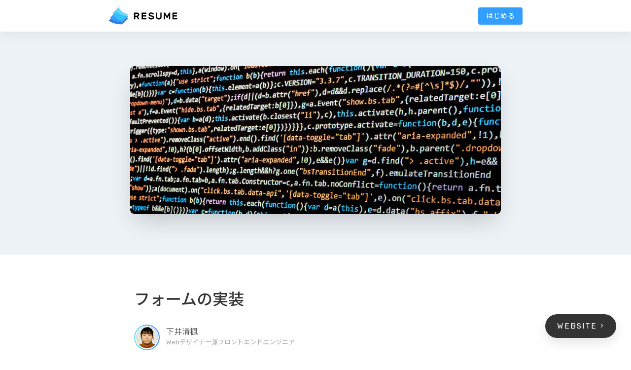

--- FILE ---
content_type: text/html; charset=utf-8
request_url: https://www.resume.id/works/8e3bbf2a6e0f1812
body_size: 11105
content:
<!DOCTYPE html>
<html lang="ja">
<head>
  <meta charset="utf-8">
<meta name="MobileOptimized" content="320">
<meta name="viewport" content="width=device-width, initial-scale=1 ,viewport-fit=cover" />
<meta http-equiv="X-UA-Compatible" content="IE=edge">
<meta name="csrf-param" content="authenticity_token" />
<meta name="csrf-token" content="M42DH3c0RubKkhk4Bf/62EXsrcInmsK1NdWEnmqnKgiSQWVf3T7t3LPsskyrPckBHXEfoFLAJnuZpieWy3BDXg==" />
<meta property="og:site_name" content="RESUME（レジュメ）| 全ての人のためのWebポートフォリオサービス" />
<meta property="og:type" content="website" />
<meta property="og:locale" content="ja_JP">
<meta name="twitter:card" content="summary_large_image">
<meta property="og:image" content='https://d20r2glx6euv0l.cloudfront.net/thumbnail/a770a4596c1f9687.jpg' />
<meta property="og:url" content="https://www.resume.id/works/8e3bbf2a6e0f1812" />
<link rel="canonical" href="https://www.resume.id/works/8e3bbf2a6e0f1812">
<meta property="og:description" content="アンケートなどのフォーム画面でコーディングを担当。
自動送信メールの更新にも適宜対応している。" />
<meta name="description" content="アンケートなどのフォーム画面でコーディングを担当。
自動送信メールの更新にも適宜対応している。">
<title>フォームの実装 | 下井清楓</title>
<meta property="og:title" content="フォームの実装 | 下井清楓" />

<link rel="stylesheet" href="https://d32fap9p1scgyy.cloudfront.net/assets/application-1b1eb4bfe8aabe540945aa5edabc882de663ff0d38505fe341fa0e50accd74b2.css" media="all" />
<script src="https://d32fap9p1scgyy.cloudfront.net/assets/application-11d11c7c1a71bc0eea5bd27d07c0e3dac1aee68b011509adcb13fe06e9723db9.js" data-turbo-track="reload" defer="defer"></script>


<script src="https://ajax.googleapis.com/ajax/libs/jquery/3.2.1/jquery.min.js"></script>
<link rel="stylesheet" href="https://fonts.googleapis.com/css?family=Noto+Sans+JP:400,500|Rubik:400,500&amp;amp;subset=japanese" media="screen" />
<link rel="stylesheet" href="https://cdnjs.cloudflare.com/ajax/libs/font-awesome/6.5.1/css/all.min.css" media="all" />
<link rel="stylesheet" href="https://d20r2glx6euv0l.cloudfront.net/fontawesome/fontawesome-550.css" media="all" />
<script>$((function(){var n=$("#user-menu-content"),e=$("#transparent-bg");$("#user-menu").on("click",(function(){n.removeClass("hidden"),e.fadeIn(),e.click((function(){n.addClass("hidden"),e.fadeOut()}))}))}));</script>

<script>
  window.RECAPTCHA_SITE_KEY = '6LffwOIrAAAAALU6ABtn7VlXgER7g64ha_zPGlxT';
</script>

<link rel="dns-prefetch" href="//www.resume.id" />
<link rel="dns-prefetch" href="//ajax.googleapis.com" />
<link rel="dns-prefetch" href="//d20r2glx6euv0l.cloudfront.net" />
  <style>.work-show-wrap{max-width:800px;padding:0 2em;margin:0 auto}.work-show--header{padding:2.5em 0 2em;border-top:solid 2px #edf2f7}.work-show__gray+.work-show--header{padding-top:4em}.work-show__gray{width:100%;padding:4.5em 2em;text-align:center;background:#edf2f7}.work-show__thumb{max-width:calc(800px - 3em);margin:0 auto}.work-show__thumb img{border-radius:9px}.work-edit-link{text-decoration:none;font-size:0.95em}.work-show__title{font-size:2em;font-weight:500}.work-show__info{border:solid 1px #dce4ec;margin:2em 0 1em;padding:2.3em 1.9em 2.2em;border-radius:4px}.work-show__overview{font-size:1.3em;font-weight:500;line-height:1.1;margin-right:1.8em;letter-spacing:3px;white-space:nowrap}.work-show__abstract{margin-top:-3px;line-height:1.8}.work-show__meta{font-size:0.95em;margin-top:1em}.work-show__meta .year{margin:0 6px;display:inline-block}.work-show__meta .year:after{content:"";display:inline-block;width:2px;height:10px;margin-left:10px;border-radius:1px;background:rgba(58,60,72,0.45)}.work-show__meta .work-show__duration{white-space:nowrap;line-height:1.1}.work-show__meta div+div{margin-left:2em}.work-show--main{font-size:1.2em;margin-bottom:2.3em}.fr-view{font-size:18px}.work-show--f__share{padding:2em 0 1.7em}.work-show--f__share.fixed{animation:fadeIn 0.2s ease;position:fixed;top:160px;width:90px;margin-left:-128px;display:block}.work-show--f__share.fixed .work-socials{display:block;text-align:center !important}.work-show--f__share.fixed .work-socials li{display:block;width:60px}.work-show--f__share.fixed .work-socials a,.work-show--f__share.fixed .work-socials button,.work-show--f__share.fixed .work-socials i{color:#c9ccd2}.work-show--f__share.fixed .work-socials a:hover,.work-show--f__share.fixed .work-socials button:hover,.work-show--f__share.fixed .work-socials i:hover{color:#565656}.work-show--f__share.fixed .work-socials button,.work-show--f__share.fixed .work-socials a{margin:9px 0 0 0;font-size:27px}.work-show--f__share.fixed .work-socials__txt,.work-show--f__share.fixed .tooltip-parent--clipboard,.work-show--f__share.fixed .work-clap__count{display:none !important}.tooltip-parent--clipboard:active i{color:#fff !important}.hidden-textarea{position:absolute;top:-9999px;font-size:20px}.work-clap{animation:clapFadein 1.4s}.work-clap__count,.work-clap__your-count{position:absolute;white-space:nowrap;letter-spacing:1px;font-size:12px}.work-clap__count{color:rgba(52,61,99,0.44);top:50%;margin-top:-8px;left:112%}.work-clap__your-count{position:absolute;top:-30px;left:50%;transform:translateX(-50%);padding:0 6px;height:24px;line-height:24px;background:#009dff;border-radius:5px;color:#fff;text-align:center;opacity:0;transition:0.2s}.clap__btn{width:60px;border-radius:50%;height:60px;border:solid 1px #dce4ec;cursor:pointer;transition:0.2s}.clap__btn svg{width:38px}.clap__btn:hover{transform:scale(1.1);border-color:#75bdff}.clap__btn:not(:active){animation:clapPluse 0.7s ease-out}.clap__btn:not(:active) svg{animation:clapMotion 0.7s ease-out}.clap__btn:not(:active) .svg-clap-scatter{animation:clapScatter 0.7s ease-out}.clap__btn:not(:active) .work-clap__your-count{animation:clapCounter 0.7s ease-out}.clapped #clap-svg .st1{fill:#c9e9ff}@keyframes clapFadein{0%{opacity:0}50%{opacity:0}100%{opacity:1}}@keyframes clapPluse{0%{box-shadow:0 0 2px #acd6ff}50%{box-shadow:0 0 30px #acd6ff}100%{box-shadow:0 0 2px #acd6ff}}@keyframes clapMotion{0%{transform:skewX(11deg)}15%{transform:skewX(-9deg)}30%{transform:skewX(7deg)}45%{transform:skewX(-5deg)}60%{transform:skewX(3deg)}75%{transform:skewX(-3deg)}90%{transform:skewX(0deg)}100%{transform:skewX(0deg)}}@keyframes clapScatter{0%{transform:none}50%{transform:translate(-1px, 1px) scale(1.1);opacity:0.3}100%{transform:none}}@keyframes clapCounter{0%{transform:translate(-50%, 30px);opacity:0}20%{transform:translate(-50%, 0);opacity:0.5}80%{transform:translate(-50%, -5px);opacity:1}100%{transform:translate(-50%, -10px);opacity:0}}.work-socials{text-align:right;list-style:none;position:relative;top:3px}.work-socials li,.work-socials a{display:inline-block}.work-socials a,.work-socials i{transition:0.2s ease-in-out}.work-socials a,.work-socials button{text-decoration:none;font-size:30px;margin-left:20px;line-height:1;cursor:pointer}.work-socials a:hover,.work-socials button:hover{color:#333}.work-socials a:hover i,.work-socials button:hover i{color:#333}.work-socials .fa-copy{font-size:0.9em;width:1.05em}.tooltip-parent--clipboard .resume-tooltip{right:0;left:auto;width:auto;white-space:nowrap;padding:0 8px}.tooltip-parent--clipboard .resume-tooltip:before{left:auto;right:5px}.work-socials__txt{font-weight:500;font-size:16px;letter-spacing:1px;transition:0.2s}.work-show--f__title{font-weight:500;font-size:1.9em;margin-bottom:0.5em}.work-show--f__profile{padding:1.8em;border:solid 1px #dce4ec;border-radius:4px;margin-bottom:3em}.btn-radius--profile{font-size:12px;margin-top:10px;padding:9px 17px;box-shadow:0 4px 4px -2px rgba(0,0,0,0.15),0 0 2px rgba(0,0,0,0.15);letter-spacing:1px;font-weight:500}.btn-radius--profile span{padding:8px 15px 8px 17px}.btn-radius--profile i{font-weight:bold}.work-show--f__profile-img{position:absolute;top:0;left:0;width:80px;height:80px;display:block;z-index:2;border-radius:50%;border:solid 1px #ececec}.work-show--f__profile-img img{border-radius:50%}.work-show--f__profile-info{position:relative;padding-left:104px;min-height:80px}.profile__name{font-size:1.27em;line-height:1.5}.work-show--f__profile-fullname{display:inline-block;margin:0 6px 5px 0}.profile__job-title{font-size:0.9em;line-height:1.4;margin-top:0.1em;color:rgba(58,60,72,0.45)}.profile__descr{margin-top:0.5em;font-size:0.95em}.work-show--f__topics{margin-bottom:2em}.work-show--f__topic-list::before{content:"";display:block;width:21.5%;order:1}.work-show--f__topic-list::after{content:"";display:block;width:21.5%}.work-show--f__topic{width:21.5%;margin-bottom:1.5em;padding:1.6em 0.8em 1.3em;text-align:center;font-weight:bold;border:solid 1px #f5f5f5;border-radius:4px;box-shadow:0 2px 4px -1px rgba(0,0,0,0.18);background:#fff;text-decoration:none;transition:0.2s}.work-show--f__topic:hover{box-shadow:0 10px 15px -5px rgba(0,0,0,0.18)}.work-show--f__topic-img{width:54px;height:54px;overflow:hidden;margin:0 auto 1em}.work-show--f__topic-name{line-height:1.4;font-size:0.95em}.work-show--f__rlposts{margin-top:2.5em;padding:3em 0 1em}.work-show--f__rlposts-title{text-align:center}.work-show--f__post_wrap{margin-top:2.5em}#modal-published .work-socials a,#modal-published .work-socials button{margin:4px 10px}#modal-published .modal-saved-inside{border-top:solid 1px #dce4ec}#modal-published-image{transition:0.2s}.modal-saved-box--published{padding:0;position:relative;background:#fff}.modal-saved-box--published img{display:block;border-radius:20px 20px 0 0;width:100%}@media (max-width: 1027px){.work-show--f__share.fixed{display:none !important}}@media (max-width: 768px){.work-show-wrap{max-width:800px;padding:0 1.7em;margin:0 auto}.work-show__gray{padding:3em 2em}.work-show__gray+.work-show--header{padding-top:3em}.work-show__info{display:block;font-size:0.97em;padding:2em}.work-show__overview{margin:0 0 1em}.work-show--f__topic-list:before{content:none}.work-show--f__topic-list:after,.work-show--f__topic{width:30%}}@media (max-width: 600px){.work-show__meta{display:block}.work-show__meta div+div{margin:0.5em 0 0}.work-show--f__topics{margin:2em 0}.work-show--f__rlposts{margin-top:0em;padding:2em 0 1.3em}.work-show--f__post_wrap{margin-top:1.5em;display:block}.work-show--f__post_wrap .work-card--withuser-below{width:100%;max-width:400px;margin-left:auto;margin-right:auto}}@media only screen and (max-width: 500px){.work-show-wrap{padding:0 20px}.work-show__sub{margin-top:1em}.work-show--header{padding:2em 0 1em !important}.work-show__title{font-size:1.5em}.work-show__info{margin-top:1.5em;padding:1.7em 1.5em 1.5em}.work-show__abstract{font-size:14px}.work-show--f__share{align-items:center;padding-bottom:1em}.work-socials a{margin-left:18px}.work-socials__txt{display:none !important}.work-show--f__title{font-size:1.6em}.work-show--f__profile{padding:2em 1.5em;margin:0 -20px;border-left:none;border-right:none;border-radius:0}.work-show--f__profile-img{width:62px;height:62px}.work-show--f__profile-info{padding-left:74px}.work-show--f__profile-fullname{font-size:16px}.profile__job-title{font-size:0.85em}.profile__name{font-size:1.1em}.profile__descr{margin-top:0.5em;font-size:0.85em}.work-show--f__topic-list:after{content:none}.work-show--f__topic{width:47%;padding:1em 0.5em 0.9em}}@media (max-width: 400px){.work-show__gray{padding:0;border-radius:0}.work-show__thumb img{box-shadow:none;border-radius:0;display:block}}
</style>

<link rel="apple-touch-icon" type="image/png" href="https://d32fap9p1scgyy.cloudfront.net/images/logo/favicon-ios.png" />
<link rel="icon" type="image/png" href="https://d32fap9p1scgyy.cloudfront.net/images/logo/favicon.png" />
<script type="text/javascript">
(function(i,s,o,g,r,a,m){i['GoogleAnalyticsObject']=r;i[r]=i[r]||function(){
(i[r].q=i[r].q||[]).push(arguments)},i[r].l=1*new Date();a=s.createElement(o),
m=s.getElementsByTagName(o)[0];a.async=1;a.src=g;m.parentNode.insertBefore(a,m)
})(window,document,'script','//www.google-analytics.com/analytics.js','ga');
ga("create","UA-127451164-2","auto");
ga("send","pageview");
</script>

<script data-ad-client="ca-pub-7578041896527167" async src="https://pagead2.googlesyndication.com/pagead/js/adsbygoogle.js"></script>

</head>
<body class="works_show">
  <header class="header">
  <div class="header-inner rsm-wrap">
    <a class="header-logo" id="header-logo" href="/">
      <svg version="1.1" id="svg-logo" xmlns="http://www.w3.org/2000/svg" xmlns:xlink="http://www.w3.org/1999/xlink" x="0px"
	 y="0px" viewBox="0 0 1039 272" style="enable-background:new 0 0 1039 272;" xml:space="preserve" class="header-logo__img">
<style type="text/css">
#svg-logo .st0{fill:#337CE5;}
#svg-logo .st1{fill:#339EFF;}
#svg-logo .st2{fill:#6DD3F7;}
#svg-logo .st3{fill:#31C4F7;}
</style>
<g>
	<g>
		<g>
			<g>
				<path class="st0" d="M4.6,211.1c12.1,8.2,92.6,59,203.6,52.7c0.1,0,0.2,0,0.2-0.1l88.2-88.6c1.5-1.5,0.4-4-1.7-3.9
					c-23.7,1.3-113.3,2-202.1-53.5L4.4,208.6C3.7,209.3,3.8,210.5,4.6,211.1z"/>
				<path class="st1" d="M25.7,168.5c9.7,9,78.1,68.9,182.6,67.8l88.7-89.1c1.4-1.4,0.4-3.8-1.6-3.9c-22.1-0.3-107-5.9-181.2-70.1
					l-88.6,93C25,166.9,25,167.9,25.7,168.5z"/>
				<path class="st2" d="M62.1,100.6c6.3,13.7,45.3,88.7,145.2,108.2c0.9,0.2,1.8-0.1,2.4-0.8l88.5-88.9c1.3-1.3,0.6-3.5-1.1-3.8
					c-19.6-4-103.1-25.7-143.5-106.4c-0.7-1.4-2.6-1.7-3.7-0.6L62.8,96.8C61.8,97.8,61.5,99.3,62.1,100.6z"/>
			</g>
			<path class="st3" d="M71.8,117.8c17.4,27.4,58.2,75.8,135.6,90.9c0.9,0.2,1.8-0.1,2.4-0.8l65.6-65.9
				c-35.4-3.6-101.7-17.4-161.1-68.9L71.8,117.8z"/>
		</g>
	</g>
</g>
<g>
	<g>
		<path class="logo-t1 logo-t" d="M425.9,87c12.3,0,21.6,2.8,28,8.5c6.4,5.7,9.6,13.6,9.6,23.7c0,7.2-1.6,13.3-4.9,18.3c-3.3,5.1-8.1,8.8-14.5,11.3
			l20.3,36.3c0.3,0.6,0.4,1.1,0.4,1.6c0,0.9-0.3,1.6-1,2.3c-0.6,0.6-1.4,1-2.3,1H449c-2,0-3.4-0.5-4.3-1.4c-0.9-0.9-1.6-1.8-2-2.6
			l-19.3-34.3h-19.6V186c0,1.1-0.4,2-1.2,2.8c-0.8,0.8-1.7,1.2-2.8,1.2H388c-1.1,0-2-0.4-2.8-1.2c-0.8-0.8-1.2-1.7-1.2-2.8v-95
			c0-1.1,0.4-2,1.2-2.8c0.8-0.8,1.7-1.2,2.8-1.2H425.9z M403.9,133.3h21.3c5.6,0,10.1-1,13.4-2.9c3.3-2,5-5.7,5-11.2
			c0-5.5-1.7-9.2-5-11c-3.3-1.9-7.8-2.8-13.4-2.8h-21.3V133.3z"/>
		<path class="logo-t2 logo-t" d="M567.9,171.6c1.1,0,2,0.4,2.8,1.2c0.8,0.8,1.2,1.7,1.2,2.8V186c0,1.1-0.4,2-1.2,2.8c-0.8,0.8-1.7,1.2-2.8,1.2h-64.6
			c-1.1,0-2-0.4-2.8-1.2c-0.8-0.8-1.2-1.7-1.2-2.8v-95c0-1.1,0.4-2,1.2-2.8c0.8-0.8,1.7-1.2,2.8-1.2h63.4c1.1,0,2,0.4,2.8,1.2
			c0.8,0.8,1.2,1.7,1.2,2.8v10.4c0,1.1-0.4,2-1.2,2.8c-0.8,0.8-1.7,1.2-2.8,1.2h-47.5v23.4h44.3c1.1,0,2,0.4,2.8,1.2
			c0.8,0.8,1.2,1.7,1.2,2.8v10.4c0,1.1-0.4,2-1.2,2.8c-0.8,0.8-1.7,1.2-2.8,1.2h-44.3v24.4H567.9z"/>
		<path class="logo-t3 logo-t" d="M643.4,85.5c6.6,0,12.4,0.9,17.4,2.6c5,1.8,9.2,4,12.5,6.6c3.3,2.6,5.9,5.6,7.6,8.8c1.7,3.2,2.7,6.2,2.9,9
			c0.1,1.2-0.3,2.1-1.1,2.9c-0.8,0.7-1.8,1.1-2.9,1.1h-10.3c-1.7,0-2.9-0.3-3.8-1c-0.8-0.6-1.6-1.5-2.3-2.6
			c-1.5-2.5-3.7-4.6-6.7-6.4c-3-1.8-7.4-2.7-13.3-2.7c-2.6,0-5,0.3-7.3,0.8c-2.3,0.5-4.3,1.3-6,2.4c-1.7,1-3.1,2.3-4,3.8
			c-1,1.5-1.5,3.1-1.5,5c0,2.3,0.5,4.1,1.4,5.5c0.9,1.4,2.5,2.6,4.7,3.7c2.2,1,5.1,2,8.8,2.9c3.6,0.9,8.1,1.9,13.5,3.1
			c5.9,1.3,11,2.8,15.2,4.5c4.3,1.7,7.7,3.8,10.4,6.2c2.7,2.4,4.7,5.2,6,8.3c1.3,3.1,2,6.7,2,10.7c0,4.4-1,8.5-2.9,12.3
			c-2,3.8-4.8,7-8.4,9.7c-3.6,2.7-8.1,4.8-13.4,6.4c-5.3,1.6-11.2,2.4-17.8,2.4c-5.5,0-10.7-0.7-15.7-2c-5-1.3-9.4-3.2-13.3-5.7
			c-3.9-2.5-7-5.5-9.3-9c-2.4-3.5-3.7-7.5-4-11.8c-0.1-1.2,0.3-2.1,1.1-2.9c0.8-0.7,1.8-1.1,2.9-1.1h10.3c1.7,0,2.9,0.3,3.8,0.9
			c0.9,0.6,1.6,1.5,2.2,2.6c0.7,1.3,1.5,2.6,2.5,3.8c1,1.3,2.3,2.4,4,3.4c1.7,1,3.8,1.8,6.3,2.4c2.5,0.6,5.6,1,9.3,1
			c2.9,0,5.8-0.2,8.5-0.7c2.7-0.4,5.1-1.2,7.2-2.2c2.1-1,3.7-2.3,5-3.8c1.3-1.5,1.9-3.4,1.9-5.7c0-2.2-0.7-3.9-2.1-5.3
			c-1.4-1.4-3.5-2.5-6.3-3.5c-2.8-1-6.3-1.9-10.4-2.8c-4.1-0.9-8.9-2-14.3-3.4c-4.9-1.2-9.2-2.6-12.9-4.2c-3.7-1.6-6.7-3.6-9.1-6
			c-2.4-2.4-4.2-5.1-5.4-8.3c-1.2-3.2-1.8-7-1.8-11.4c0-4.4,1-8.5,2.9-12.2c2-3.7,4.7-6.9,8.1-9.6c3.4-2.6,7.5-4.7,12.3-6.3
			C632.8,86.3,637.9,85.5,643.4,85.5z"/>
		<path class="logo-t4 logo-t" d="M796,87c1.1,0,2,0.4,2.8,1.2c0.8,0.8,1.2,1.7,1.2,2.8v60.3c0,6.1-0.9,11.6-2.6,16.5c-1.8,4.9-4.4,9.1-7.9,12.7
			c-3.5,3.5-7.9,6.3-13.2,8.2c-5.3,1.9-11.4,2.9-18.4,2.9c-7.1,0-13.2-1-18.5-2.9c-5.2-1.9-9.6-4.6-13.2-8.2
			c-3.5-3.5-6.2-7.7-7.9-12.7c-1.7-4.9-2.6-10.4-2.6-16.5V90.9c0-1.1,0.4-2,1.2-2.8c0.8-0.8,1.7-1.2,2.8-1.2h11.9
			c1.1,0,2,0.4,2.8,1.2c0.8,0.8,1.2,1.7,1.2,2.8v59.6c0,4,0.5,7.5,1.6,10.3c1.1,2.8,2.6,5.2,4.6,7c2,1.8,4.3,3.1,7.1,4
			c2.7,0.8,5.7,1.3,9,1.3c3.2,0,6.3-0.4,9-1.3c2.8-0.8,5.2-2.2,7.1-4c2-1.8,3.5-4.1,4.6-7c1.1-2.8,1.7-6.3,1.7-10.3V90.9
			c0-1.1,0.4-2,1.2-2.8c0.8-0.8,1.7-1.2,2.8-1.2H796z"/>
		<path class="logo-t5 logo-t" d="M882.1,139.5l28-48.6c0.4-0.5,1.1-1.3,2-2.4c0.9-1.1,2.4-1.6,4.3-1.6h10c1.1,0,2,0.4,2.8,1.2c0.8,0.8,1.2,1.7,1.2,2.8v95
			c0,1.1-0.4,2-1.2,2.8c-0.8,0.8-1.7,1.2-2.8,1.2h-11.9c-1.1,0-2-0.4-2.8-1.2c-0.8-0.8-1.2-1.7-1.2-2.8v-57.5l-19.1,33.1
			c-0.5,0.8-1.2,1.6-2.1,2.4c-0.9,0.8-2,1.3-3.4,1.3h-7.7c-1.4,0-2.5-0.4-3.4-1.3c-0.9-0.8-1.6-1.6-2.1-2.4l-19.1-33.1V186
			c0,1.1-0.4,2-1.2,2.8c-0.8,0.8-1.7,1.2-2.8,1.2h-11.9c-1.1,0-2-0.4-2.8-1.2c-0.8-0.8-1.2-1.7-1.2-2.8v-95c0-1.1,0.4-2,1.2-2.8
			c0.8-0.8,1.7-1.2,2.8-1.2h10c2,0,3.4,0.5,4.3,1.6c0.9,1.1,1.6,1.9,2,2.4L882.1,139.5z"/>
		<path class="logo-t6 logo-t" d="M1031,171.6c1.1,0,2,0.4,2.8,1.2c0.8,0.8,1.2,1.7,1.2,2.8V186c0,1.1-0.4,2-1.2,2.8c-0.8,0.8-1.7,1.2-2.8,1.2h-64.6
			c-1.1,0-2-0.4-2.8-1.2c-0.8-0.8-1.2-1.7-1.2-2.8v-95c0-1.1,0.4-2,1.2-2.8c0.8-0.8,1.7-1.2,2.8-1.2h63.4c1.1,0,2,0.4,2.8,1.2
			c0.8,0.8,1.2,1.7,1.2,2.8v10.4c0,1.1-0.4,2-1.2,2.8c-0.8,0.8-1.7,1.2-2.8,1.2h-47.5v23.4h44.3c1.1,0,2,0.4,2.8,1.2
			c0.8,0.8,1.2,1.7,1.2,2.8v10.4c0,1.1-0.4,2-1.2,2.8c-0.8,0.8-1.7,1.2-2.8,1.2h-44.3v24.4H1031z"/>
	</g>
</g>
</svg>

</a>      <ul class="header-nav">
    <li class="header-nav__item"><a class="bold btn btn-main mleft10" href="/users/sign_in">はじめる</a></li>
  </ul>

  </div>
</header>

  <div class="contents">
    <article class="work-show">
  <div class="work-show__gray">
  <p class="work-show__thumb">
    <img class="shadow-m" src="https://d20r2glx6euv0l.cloudfront.net/thumbnail/a770a4596c1f9687.jpg" />
  </p>
</div>

   <header class="work-show--header">
  <div class="work-show-wrap">
    <h1 class="work-show__title">フォームの実装</h1>
    <div class="work-show__sub mtop15">
      <a class="user-box flex advanced-avatar" href="/shimois">
  <figure class="user-box__img"><span><img alt="" class="" src="https://d20r2glx6euv0l.cloudfront.net/avatar/f1974ec010.jpeg" /></span></figure>
  <div class="user-box__text">
    <div class="user-box__name one-line">下井清楓</div>
    <div class="user-box__title one-line">Webデザイナー兼フロントエンドエンジニア</div>
  </div>
</a>
    </div>
    <div class="work-show__info flex">
  <div class="work-show__overview lt1">OVERVIEW</div>
  <div>
    <p class="work-show__abstract">アンケートなどのフォーム画面でコーディングを担当。
自動送信メールの更新にも適宜対応している。</p>
  </div>
</div>

  </div>
</header>

  <div id="fr-start"></div>
    <section class="work-show--main work-show-wrap fr-view">
  <h2>◆ アンケートページのフォーム改善</h2><p>イベントごとに独立していたアンケートページを1ページにまとめました。</p><p><img src='/images/works/image_loading.png' data-src="https://d20r2glx6euv0l.cloudfront.net/editor/94a229422bbaf90a.png" data-class="editor/94a229422bbaf90a.png" class="fr-fic fr-dib image-border"></p><p>≪こだわりポイント≫<br>・対象イベントの数に関わらず管理できるプルダウンメニューを採用<br>・プルダウンの中身を変えるとメールの内容も連動して変わるデザイン</p><p>（作業工数：3日）</p>
</section>
<script src="https://cdn.jsdelivr.net/npm/lazyload@2.0.0-rc.2/lazyload.js"></script>
<script>
$(function() {
  $(".fr-view img").lazyload();
});
</script>

  <div id="fr-end"></div>

  <aside class="work-show--f">
    <div class="work-show-wrap">
      <div id="share-btn" class="work-show--f__share flex flex-bottom space-between">
        <div class="work-clap flex flex-middle">
    <a class="clap__btn flex flex-center relative" href="/users/sign_in">
      <svg version="1.1" id="clap-svg" xmlns="http://www.w3.org/2000/svg" xmlns:xlink="http://www.w3.org/1999/xlink" x="0px"
	 y="0px" viewBox="0 0 200 200" style="enable-background:new 0 0 200 200;" xml:space="preserve">
<style type="text/css">
	#clap-svg .st0{fill:#339EFF;}
	#clap-svg .st1{fill:#FFFFFF;}
</style>
<g class="svg-clap-scatter">
	<path class="st0" d="M183.1,30.2c1.7-1,2.1-3,1-4.6c-1.1-1.5-3.4-1.9-5-0.9l-9.3,5.5c-1.7,1-2.1,3-1,4.6c0.7,0.9,1.8,1.5,2.9,1.5
		c0.7,0,1.5-0.2,2.1-0.5L183.1,30.2z M183.1,30.2"/>
	<path class="st0" d="M159,28.6c0.4,0.2,0.9,0.2,1.3,0.2c1.5,0,2.9-0.9,3.4-2.4l3.9-10.4c0.7-1.9-0.2-4-2.1-4.7
		c-1.9-0.7-4,0.2-4.7,2.1l-3.9,10.4C156.2,25.8,157.1,27.9,159,28.6L159,28.6z M159,28.6"/>
	<path class="st0" d="M187.6,44.5L187.6,44.5l-11.2,0.1c-2,0-3.6,1.6-3.6,3.6c0,2,1.7,3.6,3.6,3.6h0.1l11.1-0.2c2,0,3.6-1.7,3.6-3.7
		C191.2,45.9,189.6,44.5,187.6,44.5L187.6,44.5z M187.6,44.5"/>
</g>
<path class="st0" d="M165.2,100c-1.9-1.5-4.1-2.5-6.4-2.9c0.2-0.3,0.3-0.6,0.4-0.8l1.5-1.5c5.6-5.6,6.2-14.5,1.4-20.6
	c-2.3-2.9-5.5-4.8-9-5.5c0.3-0.5,0.5-0.9,0.7-1.4c3.8-5.5,3.8-13-0.5-18.3c-2.3-2.9-5.5-4.8-9-5.5c2.9-5.3,2.5-12-1.3-16.9
	c-2.9-3.7-7.3-5.8-12.1-5.8c-3.8,0-7.4,1.4-10.2,3.8c-0.4-2.4-1.4-4.7-3-6.8c-2.9-3.7-7.3-5.8-12.1-5.8c-4.1,0-8,1.6-10.9,4.5
	L57.8,53.2l-0.1-4.9c-0.1-8.4-6.9-15.2-15.3-15.2c-8.2,0-15,6.5-15.3,14.7l-7.4,53.5l-6,7c-3.6,4.2-3.4,10.6,0.6,14.5l9,9
	c-2.8,4.2-2.3,9.9,1.3,13.5l42.2,42.1c2,2,4.7,3.1,7.5,3.1c2.3,0,4.6-0.8,6.5-2.2l8.8-6.8c8.5-2,17.8-6.6,27.8-13.5
	c8.7-6.1,18.2-14.2,28.1-24.1l21-21c3.1-3.1,4.7-7.4,4.5-11.8C170.7,106.8,168.6,102.7,165.2,100L165.2,100z"/>
<g>
	<path class="st1" d="M125.1,30.2c1.6-1.6,3.7-2.4,5.7-2.4c2.4,0,4.7,1,6.4,3.1c2.6,3.3,2.1,8-0.8,10.9l-3.7,3.7
		c-0.6,0.4-1.1,0.8-1.7,1.3c-0.4-2.4-1.4-4.7-3-6.8c-2-2.5-4.6-4.3-7.6-5.2L125.1,30.2z"/>
	<path class="st1" d="M99.8,21.4c1.6-1.6,3.7-2.4,5.7-2.4c2.4,0,4.7,1,6.4,3.1c2.6,3.3,2.1,8-0.8,10.9l-43,42.5L68,70.7
		c0-4.7-2.2-9-5.7-11.8L99.8,21.4z"/>
	<path class="st1" d="M19.4,117.7c-1.3-1.3-1.3-3.3-0.2-4.6l7.4-8.6c0,0,0,0,0,0l7.7-56c0-4.4,3.6-8,8-8c4.4,0,8,3.6,8,8l0.2,7.3
		c-7.3,1-12.9,7.1-13.2,14.6l-7.4,53.5l-2.1,2.5L19.4,117.7z"/>
	<path class="st1" d="M161.4,117.8l-21,21c-17.9,17.9-36.6,32.3-53.1,35.9c-0.5,0.1-1,0.3-1.4,0.6l-9.5,7.3
		c-0.6,0.5-1.3,0.7-2.1,0.7c-0.9,0-1.7-0.3-2.4-1l-42.2-42.1c-1.3-1.3-1.3-3.3-0.2-4.6l7.4-8.6c0,0,0,0,0,0l7.7-56c0-4.4,3.6-8,8-8
		s8,3.6,8,8L61.1,84c0.1,2.2,1.9,3.6,3.8,3.6c0.9,0,1.9-0.3,2.6-1.1l42.7-42.7c1.6-1.6,3.7-2.4,5.7-2.4c2.4,0,4.7,1,6.4,3.1
		c2.6,3.3,2.1,8-0.8,10.9L92.1,84.9c-1.5,1.5-1.5,4,0,5.5c0.8,0.8,1.8,1.2,2.8,1.2c1,0,2-0.4,2.8-1.2l37.8-37.8
		c1.6-1.6,3.7-2.4,5.7-2.4c2.4,0,4.7,1,6.4,3.1c2.6,3.3,2.1,8-0.8,10.9l-37.6,37.6c-1.5,1.5-1.5,4.1,0,5.6c0.8,0.8,1.8,1.1,2.8,1.1
		c1,0,2-0.4,2.8-1.1l29.6-29.6c1.6-1.6,3.7-2.4,5.7-2.4c2.4,0,4.7,1,6.4,3.1c2.6,3.3,2.1,8-0.8,10.9l-29.3,29.3
		c-1.6,1.6-1.6,4.1,0,5.7l0,0c0.7,0.7,1.7,1.1,2.6,1.1c1,0,1.9-0.4,2.6-1.1l18.2-18.2c1.6-1.6,3.8-2.5,6-2.5c1.7,0,3.5,0.5,4.9,1.7
		C164.5,108.7,164.7,114.4,161.4,117.8L161.4,117.8z"/>
</g>
<path d="M161.4,117.8"/>
</svg>

</a></div>
<form class="hidden" id="work-clap-form" action="/api/v1/claps" accept-charset="UTF-8" data-remote="true" method="post"><input name="utf8" type="hidden" value="&#x2713;" autocomplete="off" /><input type="hidden" name="authenticity_token" value="0X0qWmPtjzWb29aTcrn5Qo+jnqyTNWABr1X5St1zk5oK4jPK3W3sgbf5MJ5xyB8/UGtqIfJ4XAzCfEXg3prPmQ==" autocomplete="off" />
  <input type="number" name="clap_count" id="clap-form-count" value="0" />
  <input type="hidden" name="work_id" id="work_id" value="48012" autocomplete="off" />
  <input type="submit" name="commit" value="送信" id="clap-form-submit" data-disable-with="送信" />
</form>
<script>$((function(){var l=$("#clap-form-count"),t=$("#clap-ttl-count"),c=$("#clap-your-count"),u=Number($("#clap-your-count").html()),m=function(){Number(c.html())>u&&$("#clap-form-submit").click()},o=null;$("#clap-btn").on("click",(function(){o&&clearTimeout(o);var u=Number(l.val())+1,n=Number(t.html())+1,r=Number(c.html())+1;r<11&&(l.val(u),c.html(r),t.html(n)),o=setTimeout(m,1100)}))}));</script>

        <ul class="work-socials flex flex-middle">
          <li class="work-socials__txt">SHARE</li>
          <li><a rel="nofollow" target="_blank" href="https://twitter.com/share?url=https%3A%2F%2Fwww.resume.id%2Fworks%2F8e3bbf2a6e0f1812&amp;text=%E3%83%95%E3%82%A9%E3%83%BC%E3%83%A0%E3%81%AE%E5%AE%9F%E8%A3%85+by+%E4%B8%8B%E4%BA%95%E6%B8%85%E6%A5%93+%7C+RESUME"><i class="fab fa-x-twitter color-x"></i></a></li>
<li><a rel="nofollow" target="_blank" href="https://www.facebook.com/share.php?u=https%3A%2F%2Fwww.resume.id%2Fworks%2F8e3bbf2a6e0f1812"><i class="fab fa-facebook color-fb"></i></a></li>
<li><a class="bold color-htb" rel="nofollow" target="_blank" onclick="javascript:window.open(this.href, &quot;&quot;, &quot;menubar=no,toolbar=no,resizable=yes,scrollbars=yes,height=400,width=510&quot;);return false;" href="http://b.hatena.ne.jp/add?mode=confirm&amp;url=https%3A%2F%2Fwww.resume.id%2Fworks%2F8e3bbf2a6e0f1812">B!</a></li>
<li><button onclick="Clipboard.copy('https://www.resume.id/works/8e3bbf2a6e0f1812')" class="tooltip-parent tooltip-parent--clipboard"><i class="fal fa-copy gray"></i><span class="clipboard-txt resume-tooltip center">URLをコピー</span></button></li>

        </ul>
      </div>
      <div class="work-show--f__profile">
  <div class="relative">
    <a class="work-show--f__profile-img" href="/shimois">
      <img alt="" class="" src="https://d20r2glx6euv0l.cloudfront.net/avatar/f1974ec010.jpeg" />
</a>    <div class="work-show--f__profile-info  relative">
      <div class="work-show-f__profile-title">
        <div class="profile__name lt05 bold">
          <span class="work-show--f__profile-fullname">下井清楓</span>
          <span class="work-show-f__follow">
              <a class="btn btn-follow" href="/users/sign_in">Follow</a>

          </span>
        </div>
        <div class="profile__job-title">Webデザイナー兼フロントエンドエンジニア</div>
      </div>
      <div class="profile__descr">Adobeのデザインソフトやプログラミング言語を使って、Web資材の新規デザイン、印刷物のDTP、バナー広告・DMのデザイン、Webサイトの更新と管理など、多様な業務にマルチに対応しています。
また複数の会社の協働者と連携しながら、自社のWeb制作チームのディレクションも担当しています。</div>
      <div class="">
        <a class="btn btn-radius btn-radius--black btn-radius--profile" href="/shimois">RESUME <i class="fal fa-angle-right"></i></a>
      </div>
    </div>
  </div>
</div>

      <div class="work-show--f__topics">
  <h3 class="work-show--f__title">Tools & topics</h3>
  <div class="work-show--f__topic-list flex flex-wrap space-between ">
        <a class="work-show--f__topic" href="/topics/dreamweaver">
          <div class="work-show--f__topic-img"><img alt="" src="https://d32fap9p1scgyy.cloudfront.net/images/topics/dream-weaver.png" /></div>
          <div class="work-show--f__topic-name">Dreamweaver</div>
</a>        <a class="work-show--f__topic" href="/topics/php">
          <div class="work-show--f__topic-img"><img alt="" src="https://d32fap9p1scgyy.cloudfront.net/images/topics/php.png" /></div>
          <div class="work-show--f__topic-name">PHP</div>
</a>        <a class="work-show--f__topic" href="/topics/html">
          <div class="work-show--f__topic-img"><img alt="" src="https://d32fap9p1scgyy.cloudfront.net/images/topics/html.png" /></div>
          <div class="work-show--f__topic-name">HTML5</div>
</a>        <a class="work-show--f__topic" href="/topics/css">
          <div class="work-show--f__topic-img"><img alt="" src="https://d32fap9p1scgyy.cloudfront.net/images/topics/css.png" /></div>
          <div class="work-show--f__topic-name">CSS</div>
</a>  </div>
</div>

    </div>
    <div class="work-show--f__rlposts bc-gray">
  <div class="rsm-wrap">
    <div class="work-show--f__rlposts-title">
      <h3 class="work-show--f__title">Other works</h3>
    </div>
    <div class="work-show--f__post_wrap flex flex-wrap space-between">
      <a class="work-card" href="/works/c14354d1b659a42a">
    <div class="work-card__img">
      <img alt="" src="https://d20r2glx6euv0l.cloudfront.net/thumbnail_resized/cc63f571a007f487.jpg" />
    </div>
    <div class="work-card__info">
      <h3 class="work-card__title">HTML形式の業務マニュアル作成</h3>
    </div>
</a><a class="work-card" href="/works/c77d00578c0dc573">
    <div class="work-card__img">
      <img alt="" src="https://d20r2glx6euv0l.cloudfront.net/thumbnail_resized/9fae373ab7968c7b.jpg" />
    </div>
    <div class="work-card__info">
      <h3 class="work-card__title">バナー広告のデザイン～実装</h3>
    </div>
</a>
    </div>
  </div>
</div>

  </aside>
  <a target="_blank" rel="nofollow noopener noreferrer" class="btn btn-extended-fab btn-extended-fab--eng" href="https://www.tatsuzin.info/CL/questionnaire/">WEBSITE <i class="fal fa-angle-right bold"></i></a>

</article>

<script>$((function(){if(-1!=location.search.indexOf("preview=true"))return!1;var e=$(window),t=!0;e.width()>1e3&&$(".fr-view").height()>1e3&&e.scroll((function(){t&&(t=!1,setTimeout((function(){var e=$(this).height(),n=$(this).scrollTop(),o=$("#fr-start").offset().top,a=$("#fr-end").offset().top-e;o<n&&n<a?$("#share-btn").addClass("fixed"):$("#share-btn").removeClass("fixed"),t=!0}),250))}))})),window.Clipboard=function(e,t,n){function o(){return n.userAgent.match(/ipad|iphone/i)}function a(e){(d=t.createElement("textArea")).className="hidden-textarea",d.value=e,t.body.appendChild(d)}function i(){var n,a;o()?((n=t.createRange()).selectNodeContents(d),(a=e.getSelection()).removeAllRanges(),a.addRange(n),d.setSelectionRange(0,999999)):d.select()}function r(){t.execCommand("copy"),t.body.removeChild(d),$(".clipboard-txt").text("\u30b3\u30d4\u30fc\u3057\u307e\u3057\u305f")}var d;return{copy:function(e){a(e),i(),r()}}}(window,document,navigator),function(e,t){var n="embedly-platform",o="script";if(!t.getElementById(n)){e.embedly=e.embedly||function(){(e.embedly.q=e.embedly.q||[]).push(arguments)};var a=t.createElement(o);a.id=n,a.async=1,a.src="https://cdn.embedly.com/widgets/platform.js";var i=t.getElementsByTagName(o)[0];i.parentNode.insertBefore(a,i)}}(window,document),embedly("defaults",{cards:{key:"c508779e361f4209897c1fa60cd51796",width:"90%"}});</script>
<style class="embedly-css">.fr-embedly{height:auto !important;margin:1.5em 0}.embedly-card-hug{width:100% !important;max-width:640px}.card .action{display:none;color:#329eff}.hdr{display:none}.txt-bd .description{padding-top:0.5em;display:-webkit-box;-webkit-box-orient:vertical;overflow:hidden;-webkit-line-clamp:2}.card.sm-img .art-bd{padding-bottom:0}.card.article .bd{border:solid 1px #efefef !important;word-break:break-all;overflow:hidden;border-radius:5px !important}.card.article .txt-bd{padding:15px}.card.article.sm-img{padding:0}.card.article.sm-img .txt-bd{padding:10px 15px}.art-bd.resp-media iframe{padding:1em 0}.embedly-card-hug>iframe{width:100vw}@media (min-width: 450px){.card.sm-img .pair-bd>.art-bd img{width:175px}}@media (max-width: 500px){.card.sm-img{padding:0.7em 0.7em 0.5em}.card.sm-img .art-bd{padding:1em}.card.sm-img .title{font-size:17px}.art-bd.resp-media iframe{padding:0}}
</style>

  </div>
  <footer class="footer">
  <div class="rsm-wrap">
    <div class="footer-wrap flex flex-top space-between">
      <div class="footer-link-groups footer-link-groups--logo center">
        <a class="footer-logo" href="/"><img src="https://d32fap9p1scgyy.cloudfront.net/images/logo/icon-only.svg" /></a>
        <div class="small">© InnovationPlace Inc.</div>
      </div>
      <div class="footer-link-groups">
        <h5>About</h5>
        <div class="footer-link-groups__content">
          <a href="/">About RESUME</a>
          <a href="/about_us">About Us</a>
          <a href="/qa">Q &amp; A</a>
          <a href="https://docs.google.com/forms/d/e/1FAIpQLScbWGCIPJ8vmGTIgUsSCLoXPeCFGjjU_2i5YMpstHEGmysYcQ/viewform?usp=sf_link">Feedback</a>
        </div>
      </div>
      <div class="footer-link-groups">
        <h5>Links</h5>
        <div class="footer-link-groups__content">
          <a href="/media_kit">Media Kit</a>
          <a href="/terms">Terms</a>
          <a href="/privacy">Privacy</a>
          <a target="_blank" href="https://twitter.com/resume_official">X</a>
        </div>
      </div>
      <div class="footer-link-groups">
        <h5>Other service</h5>
        <div class="footer-link-groups__content">
          <a target="_blank" href="https://www.approom.me">AppRoom</a>
        </div>
      </div>
    </div>
  </div>
</footer>

<script defer src="https://static.cloudflareinsights.com/beacon.min.js/vcd15cbe7772f49c399c6a5babf22c1241717689176015" integrity="sha512-ZpsOmlRQV6y907TI0dKBHq9Md29nnaEIPlkf84rnaERnq6zvWvPUqr2ft8M1aS28oN72PdrCzSjY4U6VaAw1EQ==" data-cf-beacon='{"version":"2024.11.0","token":"dd7d99b3e2284b6fac39b199eef02ed3","r":1,"server_timing":{"name":{"cfCacheStatus":true,"cfEdge":true,"cfExtPri":true,"cfL4":true,"cfOrigin":true,"cfSpeedBrain":true},"location_startswith":null}}' crossorigin="anonymous"></script>
</body>
</html>


--- FILE ---
content_type: text/html; charset=utf-8
request_url: https://www.google.com/recaptcha/api2/aframe
body_size: 267
content:
<!DOCTYPE HTML><html><head><meta http-equiv="content-type" content="text/html; charset=UTF-8"></head><body><script nonce="EMH6NGrec_erYOQMfWD-nQ">/** Anti-fraud and anti-abuse applications only. See google.com/recaptcha */ try{var clients={'sodar':'https://pagead2.googlesyndication.com/pagead/sodar?'};window.addEventListener("message",function(a){try{if(a.source===window.parent){var b=JSON.parse(a.data);var c=clients[b['id']];if(c){var d=document.createElement('img');d.src=c+b['params']+'&rc='+(localStorage.getItem("rc::a")?sessionStorage.getItem("rc::b"):"");window.document.body.appendChild(d);sessionStorage.setItem("rc::e",parseInt(sessionStorage.getItem("rc::e")||0)+1);localStorage.setItem("rc::h",'1768739562275');}}}catch(b){}});window.parent.postMessage("_grecaptcha_ready", "*");}catch(b){}</script></body></html>

--- FILE ---
content_type: image/svg+xml
request_url: https://d32fap9p1scgyy.cloudfront.net/images/logo/icon-only.svg
body_size: 473
content:
<?xml version="1.0" encoding="utf-8"?>
<!-- Generator: Adobe Illustrator 22.1.0, SVG Export Plug-In . SVG Version: 6.00 Build 0)  -->
<svg version="1.1" id="レイヤー_1" xmlns="http://www.w3.org/2000/svg" xmlns:xlink="http://www.w3.org/1999/xlink" x="0px"
	 y="0px" viewBox="0 0 303 272" style="enable-background:new 0 0 303 272;" xml:space="preserve">
<style type="text/css">
	.st0{fill:#337CE5;}
	.st1{fill:#339EFF;}
	.st2{fill:#6DD3F7;}
	.st3{fill:#31C4F7;}
</style>
<g>
	<g>
		<g>
			<path class="st0" d="M5.2,211.5c12.1,8.2,92.6,59,203.6,52.7c0.1,0,0.2,0,0.2-0.1l88.2-88.6c1.5-1.5,0.4-4-1.7-3.9
				c-23.7,1.3-113.3,2-202.1-53.5L5,209C4.3,209.7,4.4,210.9,5.2,211.5z"/>
			<path class="st1" d="M26.3,168.9c9.7,9,78.1,68.9,182.6,67.8l88.7-89.1c1.4-1.4,0.4-3.8-1.6-3.9c-22.1-0.3-107-5.9-181.2-70.1
				l-88.6,93C25.6,167.3,25.6,168.3,26.3,168.9z"/>
			<path class="st2" d="M62.7,101c6.3,13.7,45.3,88.7,145.2,108.2c0.9,0.2,1.8-0.1,2.4-0.8l88.5-88.9c1.3-1.3,0.6-3.5-1.1-3.8
				c-19.6-4-103.1-25.7-143.5-106.4c-0.7-1.4-2.6-1.7-3.7-0.6L63.4,97.2C62.4,98.2,62.1,99.7,62.7,101z"/>
		</g>
		<path class="st3" d="M72.4,118.2c17.4,27.4,58.2,75.8,135.6,90.9c0.9,0.2,1.8-0.1,2.4-0.8l65.6-65.9
			c-35.4-3.6-101.7-17.4-161.1-68.9L72.4,118.2z"/>
	</g>
</g>
</svg>
